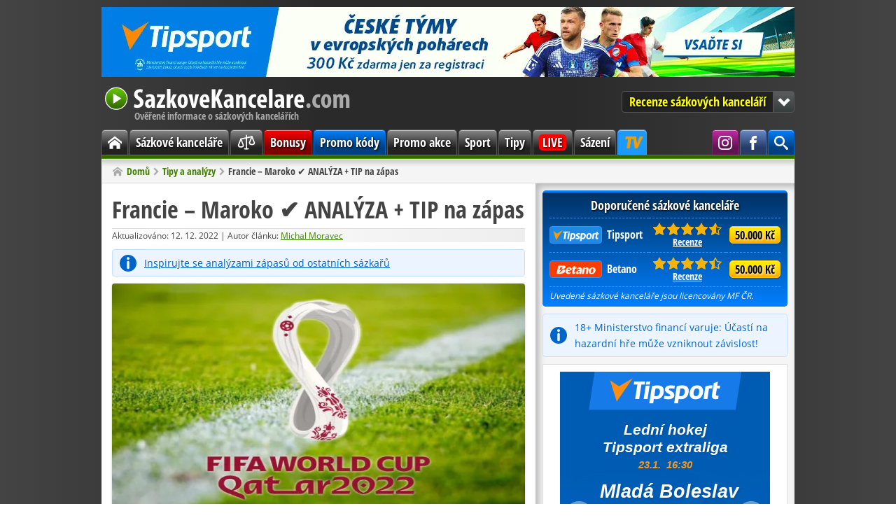

--- FILE ---
content_type: text/html; charset=utf-8
request_url: https://www.sazkove-kancelare.com/francie-maroko-analyza-tip-na-zapas/
body_size: 7536
content:
<!DOCTYPE html>
<html lang="cs" itemscope itemtype="https://schema.org/WebPage">
<head>

<link rel="canonical" href="https://www.sazkove-kancelare.com/francie-maroko-analyza-tip-na-zapas/" />
<meta charset="utf-8" />
<link rel="icon" type="image/png" href="/favicon/favicon-96x96.png" sizes="96x96" />
<link rel="icon" type="image/svg+xml" href="/favicon/favicon.svg" />
<link rel="shortcut icon" href="/favicon/favicon.ico" />
<link rel="apple-touch-icon" sizes="180x180" href="/favicon/apple-touch-icon.png" />
<meta name="apple-mobile-web-app-title" content="SazkoveKancelare.com" />
<link rel="manifest" href="/favicon/site.webmanifest" />
<meta name="theme-color" content="#408000" />
<link rel="alternate" type="application/rss+xml" href="https://www.sazkove-kancelare.com/feed/" title="SazkoveKancelare.com - RSS kanál" />
<meta name="google-site-verification" content="Zx04NwkpEkIbswEyGdxfFUTdX_HL0T3ZiWNqQM0Uvss" />
<meta name="robots" content="index, follow" />
<meta name="description" content="Druhým semifinálovým zápasem bude ve středu večer duel mezi obhájci titulu Francií a senzací turnaje Marokem. Africká země je opět jasným outsiderem, zatímco..." />
<title>Francie – Maroko ✔️ ANALÝZA + TIP na zápas</title>
<meta http-equiv="x-dns-prefetch-control" content="on" />
<link rel="dns-prefetch" href="https://www.googletagmanager.com" />
<link rel="dns-prefetch" href="https://www.google-analytics.com" />
<link rel="preconnect" href="https://www.googletagmanager.com" crossorigin />
<link rel="preconnect" href="https://www.google-analytics.com" crossorigin />

<meta itemprop="name" content="Francie – Maroko ✔️ ANALÝZA + TIP na zápas" />
<meta itemprop="description" content="Druhým semifinálovým zápasem bude ve středu večer duel mezi obhájci titulu Francií a senzací turnaje Marokem. Africká země je opět jasným outsiderem, zatímco..." />
<meta itemprop="image" content="https://www.sazkove-kancelare.com/res/img/x/articles/fifa-world-cup-qatar.221213ss.jpg" />
<meta property="og:title" content="Francie – Maroko ✔️ ANALÝZA + TIP na zápas" />
<meta property="og:type" content="article" />
<meta property="og:url" content="https://www.sazkove-kancelare.com/francie-maroko-analyza-tip-na-zapas/" />
<meta property="og:image" content="https://www.sazkove-kancelare.com/res/img/x/articles/fifa-world-cup-qatar.221213ss.jpg" />
<meta property="og:description" content="Druhým semifinálovým zápasem bude ve středu večer duel mezi obhájci titulu Francií a senzací turnaje Marokem. Africká země je opět jasným outsiderem, zatímco..." /> 
<meta property="og:site_name" content="SazkoveKancelare.com" />
<meta property="og:locale" content="cs_CZ" />
<meta name="twitter:card" content="summary" />
<meta name="twitter:title" content="Francie – Maroko ✔️ ANALÝZA + TIP na zápas" />
<meta name="twitter:description" content="Druhým semifinálovým zápasem bude ve středu večer duel mezi obhájci titulu Francií a senzací turnaje Marokem. Africká země je opět jasným outsiderem, zatímco..." />
<meta name="twitter:image" content="https://www.sazkove-kancelare.com/res/img/x/articles/fifa-world-cup-qatar.221213ss.jpg" />

<link rel="preload" href="/res/fonts/open-sans-regular-latin-ext.woff2" as="font" type="font/woff2" crossorigin />
<link rel="preload" href="/res/fonts/open-sans-bold-latin-ext.woff2" as="font" type="font/woff2" crossorigin />
<link rel="preload" href="/res/fonts/open-sans-condensed-bold-latin-ext.woff2" as="font" type="font/woff2" crossorigin />

<link rel="stylesheet" href="/res/css/stylesheet_combined_4c0c59462d08f116adc230622da50318.css" />



<!-- Google Tag Manager -->
<script>(function(w,d,s,l,i){w[l]=w[l]||[];w[l].push({'gtm.start':
new Date().getTime(),event:'gtm.js'});var f=d.getElementsByTagName(s)[0],
j=d.createElement(s),dl=l!='dataLayer'?'&l='+l:'';j.async=true;j.src=
'https://www.googletagmanager.com/gtm.js?id='+i+dl;f.parentNode.insertBefore(j,f);
})(window,document,'script','dataLayer','GTM-W46BZ9');</script>
<!-- End Google Tag Manager -->


<script src="/res/js/combined_1e7155b6e2cd.js" defer></script>


</head>

<body id="post">

<!-- Google Tag Manager (noscript) -->
<noscript><iframe src="https://www.googletagmanager.com/ns.html?id=GTM-W46BZ9"
height="0" width="0" style="display:none;visibility:hidden"></iframe></noscript>
<!-- End Google Tag Manager (noscript) -->


<div class="container no-banner">
<div class="banner-top banner-box"><a rel="sponsored nofollow noopener" target="_blank" href="https://www.tipsport.cz/PartnerRedirectAction.do?pid=2021&sid=36520&bid=49248&tid=11775&urlid=15856&uid=2778"><img src="/res/img/ads/banner-990x100-tipsport-cz-cesky-tymy-evropske-pohary.jpg" fetchpriority="high" loading="eager" alt="České týmy v evropských pohárech" width="990" height="100"></a></div>

<header class="header">
<a class="header-logo" href="/">
SazkoveKancelare.com
<span>Ověřené informace o sázkových kancelářích</span>
</a>

<nav class="jump-menu">
<button type="button">Recenze sázkových kanceláří</button>
<ul>
<li><a href="/tipsport/">Tipsport<span class="rating" title="9,1 /10"><span style="width: 90%"><span>9,1</span></span></span></a></li>
<li><a href="/betano/">Betano<span class="rating" title="8,9 /10"><span style="width: 80%"><span>8,9</span></span></span></a></li>
<li><a href="/fortuna/">Fortuna<span class="rating" title="8,6 /10"><span style="width: 80%"><span>8,6</span></span></span></a></li>
<li><a href="/chance/">Chance<span class="rating" title="8,6 /10"><span style="width: 80%"><span>8,6</span></span></span></a></li>
<li><a href="/kingsbet/">Kingsbet<span class="rating" title="7,5 /10"><span style="width: 70%"><span>7,5</span></span></span></a></li>
<li><a href="/synottip/">SynotTip<span class="rating" title="7,1 /10"><span style="width: 70%"><span>7,1</span></span></span></a></li>
<li><a href="/sazkabet/">SazkaBet<span class="rating" title="7 /10"><span style="width: 70%"><span>7</span></span></span></a></li>
<li><a href="/betx/">BETX<span class="rating" title="5,5 /10"><span style="width: 50%"><span>5,5</span></span></span></a></li>
<li><a href="/merkurxtip/">MerkurXtip<span class="rating" title="5,1 /10"><span style="width: 50%"><span>5,1</span></span></span></a></li>
</ul>

</nav>

</header><nav class="menu">
<div class="main-menu">			
<ul>
<li class="home"><a href="/"><span><span class="hidden">Domů</span></span></a></li>
<li><a href="/sazkove-kancelare/">Sázkové kanceláře</a></li>
<li><a href="/srovnani/"><svg xmlns="https://www.w3.org/2000/svg" viewBox="0 0 256 256"><rect width="256" height="256" fill="none"/><line x1="128" y1="40" x2="128" y2="216" fill="none" stroke="currentColor" stroke-linecap="round" stroke-linejoin="round" stroke-width="16"/><line x1="104" y1="216" x2="152" y2="216" fill="none" stroke="currentColor" stroke-linecap="round" stroke-linejoin="round" stroke-width="16"/><line x1="56" y1="88" x2="200" y2="56" fill="none" stroke="currentColor" stroke-linecap="round" stroke-linejoin="round" stroke-width="16"/><path d="M24,168c0,17.67,20,24,32,24s32-6.33,32-24L56,88Z" fill="none" stroke="currentColor" stroke-linecap="round" stroke-linejoin="round" stroke-width="16"/><path d="M168,136c0,17.67,20,24,32,24s32-6.33,32-24L200,56Z" fill="none" stroke="currentColor" stroke-linecap="round" stroke-linejoin="round" stroke-width="16"/></svg></a></li>
<li class="bonus"><a href="/bonusy/">Bonusy</a></li>
<li class="code"><a href="/promo-kody/">Promo kódy</a></li>
<li><a href="/promo-akce/">Promo akce</a></li>
<li><a href="/sport/">Sport</a></li>
<li><a href="/tipy-analyzy/">Tipy</a></li>
<li class="live"><a href="/live-prenosy/"><span>LIVE</span></a></li>
<li><a href="/sazeni/">Sázení</a></li>
<li class="tipsport-tv"><a class="tip" title="Sledujte live přenosy exluzivně jen na TV Tipsport: NHL, Tipsport extraliga, Tipos extraliga, MS v hokeji, Oktagon, Tour de France, MotoGP, SP v alpském lyžování, SP v biatlonu a další" target="_blank" rel="sponsored nofollow noopener" href="/link/tipsport/tv/"><span>TV Tipsport</span></a></li>
<li class="search"><span class="search-button" title="Hledat na stránce"><span><span class="hidden">Vyhledávání</span></span></span><div class="search-wrap"><div itemscope itemtype="https://schema.org/WebSite">

<meta itemprop="name" content="SazkoveKancelare.com" />
<meta itemprop="url" content="https://www.sazkove-kancelare.com/" />

<span itemprop="publisher" itemscope itemtype="https://schema.org/Organization"><span itemprop="logo" itemscope itemtype="https://schema.org/ImageObject"><meta itemprop="url" content="https://www.sazkove-kancelare.com/res/img/logo.png"></span><meta itemprop="name" content="SazkoveKancelare.com" />
<span itemprop="founder" itemscope itemtype="https://schema.org/Person"><meta itemprop="name" content="Michal Moravec" /></span></span>
<span itemprop="author" itemscope itemtype="https://schema.org/Organization"><meta itemprop="name" content="OGP" /></span>


<form role="search"  method="get" action="/hledat/" class="search-form">
<div class="search-form">
<input type="hidden" name="mact" value="Search,cntnt01,dosearch,0" />
<input type="hidden" name="cntnt01returnid" value="79" />
</div>

<label class="offscreen" for="q">Hledaný dotaz</label>
<input id="q" type="search" name="cntnt01searchinput" placeholder="Hledaný dotaz" required />
<input class="button blue" value="Hledat" name="submit" type="submit" />
</form>



</div></div></li>


<li class="facebook"><a target="_blank" rel="noopener" href="https://www.facebook.com/SazkoveKancelareCZ" title="Staň se naším fanouškem na Facebooku"><span><span class="hidden">Facebook SazkoveKancelare.com</span></span></a></li>

<li class="instagram"><a target="_blank" rel="noopener" href="https://www.instagram.com/sazkovekancelarecom" title="Sleduj nás na Instagramu"><span><span class="hidden">Instagram SazkoveKancelare.com</span></span></a></li>

</ul>

</div>

</nav>

<nav class="breadcrumb">
<ol itemscope itemtype="https://schema.org/BreadcrumbList"><li itemprop="itemListElement" itemscope itemtype="https://schema.org/ListItem"><a itemprop="item" href="/"><span itemprop="name">Domů</span></a><meta itemprop="position" content="1" /></li><li itemprop="itemListElement" itemscope itemtype="https://schema.org/ListItem"><a itemprop="item" href="/tipy-analyzy/"><span itemprop="name">Tipy a analýzy</span></a><meta itemprop="position" content="2" /></li><li itemprop="itemListElement" itemscope itemtype="https://schema.org/ListItem"><span itemprop="name">Francie – Maroko ✔️ ANALÝZA + TIP na zápas</span><meta itemprop="position" content="3" /></li></ol>
</nav><main class="main"><div class="left-col">
<article class="content"  itemscope itemtype="https://schema.org/NewsArticle"><meta itemscope itemprop="mainEntityOfPage" itemType="https://schema.org/WebPage" itemid="https://www.sazkove-kancelare.com/francie-maroko-analyza-tip-na-zapas/" /><h1 itemprop="headline">Francie – Maroko ✔️ ANALÝZA + TIP na zápas</h1><div class="meta-box">
 
<meta itemprop="dateModified" content="2022-12-12T20:59:33+01:00" />Aktualizováno: 12. 12. 2022 | Autor článku: <span itemprop="author" itemscope itemtype="https://schema.org/Person"><a href="/o-nas/#redakce" itemprop="url"><span itemprop="name">Michal Moravec</span></a></span></div>

<meta itemprop="datePublished" content="2022-12-12T20:59:33+01:00" />


 


  
    
  
  
    
  


<div itemprop="publisher" itemscope itemtype="http://schema.org/Organization">
<div itemprop="logo" itemscope itemtype="https://schema.org/ImageObject">
<meta itemprop="url" content="https://www.sazkove-kancelare.com/res/img/logo.png">
</div>
<meta itemprop="name" content="SazkoveKancelare.com" />
<meta itemprop="url" content="https://www.sazkove-kancelare.com" />
</div>

    
  





  




<div class="notice-info"><a title="Prohlédnout si analýzy zápasů" target="_blank" href="/link/analyzy/" rel="sponsored nofollow noopener">Inspirujte se analýzami zápasů od ostatních sázkařů</a></div>

<meta itemprop="image" content="https://www.sazkove-kancelare.com/res/img/x/articles/fifa-world-cup-qatar.221213ss.jpg" />
<img class="article-img" alt="Francie – Maroko ✔️ ANALÝZA + TIP na zápas" src="/res/img/x/articles/fifa-world-cup-qatar.221213.jpg" width="590" height="332" />

<p>Druhým semifinálovým zápasem bude ve středu večer duel mezi obhájci titulu Francií a senzací turnaje Marokem. Africká země je opět jasným outsiderem, zatímco Francouzi velkým favoritem.</p>
<p>Cesta obou mužstev do vyřazovací fáze byla zajímavá, hlavně ta Maroka. Francouzi jako obhájci titulu vyzvali v osmifinále Polsko, které lehce zdolalo 3:1 díky dvěma gólům Mbappého. Ve čtvrtfinále narazili na soupeře se zvučným jménem a byla jím Anglie. V napínavém souboji vyhrála Francie 2:1, i když Mbappé se tentokrát gólově odmlčel. Kane neproměnil svou druhou penaltu v zápase a nevyrovnal tak na 2:2, což se stalo kolébce fotbalu osudným. Maroko v osmifinále nastoupilo proti Španělsku v roli jasného outsidera, ale nedostalo gól během 120 minut a nečekaně uspělo na penalty. Ve čtvrtfinále vyzvalo dalšího top favorita z Evropy Portugalsko, které před tím rozstřílelo Švýcarsko 6:1. Proti Maroku ale Ronaldo a jeho tým nedal ani gól a prohráli 0:1. Maroko píše fotbalovou historii, jelikož je první africkou zemí, která postoupila do semifinále MS. Připomínám, že na turnaji dostalo jediný gól, i ten byl vlastní a neinkasoval od týmů jako Chorvatsko, Belgie, Španělsko, či Portugalsko.</p>
<p>Obě země se utkaly jen dvakrát, i to poměrně dávno a byly to přípravné zápasy. Francouzi vyhráli 1:0 a druhý zápas skončil remízou 2:2. Francouzi mají obrovskou kvalitu, ale Maroko je dosud nevyzpytatelné a jeho defenziva je pevná jako skála. Zkusím tip, že 1. poločas nebo zápas skončí remízou.</p>
<div class="button-block"><a class="button big red" title="Vsadit si na zápas" href="/link/fortuna/" rel="sponsored nofollow noopener">Vsadit si na zápas</a><br /><small>300 Kč zdarma za registraci na iFortuna.cz</small></div>
<p><strong>Tip na zápas </strong></p>
<p><strong>Zápas: </strong>Francie – Maroko<strong><br />Súťaž:</strong> Mistrovství světa<br /><strong>Čas zápasu: </strong>14.12.2022 20:00<strong><br />Tip: </strong>Výsledek 1. poločasu nebo zápasu: Remíza<br /><strong>Kurz: </strong>1.70<br /><strong>Bookmaker: </strong><a title="Vsaď si" href="/link/fortuna/" rel="sponsored nofollow noopener">Fortuna</a></p>
<p><table class=" center">
<tbody>
<tr>
<td class="center" rowspan="6"><a href="/link/fortuna/" rel="sponsored nofollow noopener" target="_blank"><img alt="Online registrace na iFortuna.cz z pohodlí domova" src="/res/img/articles/Fortuna/fortuna-bonus-promo.jpg" width="245" height="184" /></a></td>
<th class="color-fortuna"><a title="Přejít na stránku" href="/link/fortuna/" rel="sponsopage? Keyllow noopener" target="_blank">Vložte 3.000 Kč a získáte 6.000 Kč<br /></a></th></tr>
<tr>
<td>
<ul>
<li>200% bonus do 6.000 Kč + 300 Kč zdarma</li>
</ul>
</td>
</tr>
<tr>
<td>
<ul>
<li>Ověření: online přes bank ID nebo pobočka</li>
</ul>
</td>
</tr>
<tr>
<td>
<ul>
<li>protočení bonusu: jenom 1× 300 Kč</li>
</ul>
</td>
</tr>
<tr>
<td>
<ul>
<li>všechny <a href="/fortuna/#bonus">Fortuna bonusy na sázky zde</a></li>
</ul>
</td>
</tr>
<tr>
<td>
<ul>
<li><a href="/bonusy/bez-vkladu/">zobrazit všechny bonusy bez vkladů</a></li>
</ul>
</td>
</tr>
<tr class="color-fortuna"><th class="color-fortuna" colspan="7">Platí pouze pro nově registrované - <a title="Přejít na stránku" href="/link/fortuna/" rel="sponsopage? Keyllow noopener" target="_blank">založit hráčské konto</a>.</th></tr>
</tbody>
</table></p>
<section class="related cf">
<strong>Mohlo by vás zajímat</strong>
<hr>
<ul>












      <li>
         <a href="/viktoria-plzen-fc-porto-analyza-tip-na-zapas/" title="Viktoria Plzeň – FC Porto ✅ ANALÝZA + TIP na zápas">
         
  
  


  
   

<img class="thumb" alt="Viktoria Plzeň – FC Porto ✅ ANALÝZA + TIP na zápas" src="/res/img/x/thumbs/articles/tipy-analyzy-evropska-liga.260120r.jpg" width="180" height="102" />
         
             Viktoria Plzeň – FC Porto ✅ ANALÝZA + TIP na zápas         </a>
      </li>


      <li>
         <a href="/slavia-praha-fc-barcelona-analyza-tip-na-zapas/" title="Slavia Praha – FC Barcelona ✅ ANALÝZA + TIP na zápas">
         
  
  


  
   

<img class="thumb" alt="Slavia Praha – FC Barcelona ✅ ANALÝZA + TIP na zápas" src="/res/img/x/thumbs/articles/tipy-analyzy-liga-mistru.260120r.jpg" width="180" height="102" />
         
             Slavia Praha – FC Barcelona ✅ ANALÝZA + TIP na zápas         </a>
      </li>


      <li>
         <a href="/nottingham-arsenal-analyza-tip-na-zapas-3/" title="Nottingham – Arsenal ✅ ANALÝZA + TIP na zápas">
         
  
  


  
   

<img class="thumb" alt="Nottingham – Arsenal ✅ ANALÝZA + TIP na zápas" src="/res/img/x/thumbs/articles/tipy-analyzy-premier-league-cz.260115r.jpg" width="180" height="102" />
         
             Nottingham – Arsenal ✅ ANALÝZA + TIP na zápas         </a>
      </li>








</ul></section>
</article></div><div class="right-col">
<div class="recommended-box box">
<div>Doporučené sázkové kanceláře</div>
<table>
<colgroup>
<col />
<col class="w5" />
<col class="w5" />
</colgroup>
<tbody>

<tr>
<td class="table-logo"><a rel="sponsored nofollow noopener" target="_blank" href="/link/tipsport/" title="Přejít na Tipsport.cz"><span class="logo logo-tipsport"></span>Tipsport</a>  
</td>
<td class="table-rating"><span class="rating" title="Hodnocení: 9,1 /10"><span style="width: 91%"><span>9,1</span></span></span>
<a href="/tipsport/" title="Přejít na recenzi Tipsport">Recenze</a>   
</td>
<td class="table-button"><a rel="sponsored nofollow noopener" target="_blank" class="button yellow" href="/link/tipsport/bonus/" title="Získat 100 % bonus do 50.000 Kč + navíc 300 Kč zdarma + 333 spinů">50.000 Kč</a></td>
</tr>


<tr>
<td class="table-logo"><a rel="sponsored nofollow noopener" target="_blank" href="/link/betano/" title="Přejít na Betano.cz"><span class="logo logo-betano"></span>Betano</a>  
</td>
<td class="table-rating"><span class="rating" title="Hodnocení: 8,9 /10"><span style="width: 89%"><span>8,9</span></span></span>
<a href="/betano/" title="Přejít na recenzi Betano">Recenze</a>   
</td>
<td class="table-button"><a rel="sponsored nofollow noopener" target="_blank" class="button yellow" href="/link/betano/" title="Získat 100 % bonus do 50.000 Kč + navíc 600 Kč za ověření (200 Kč + 400 FS). Bonusový kód: SUPERBONUS">50.000 Kč</a></td>
</tr>











</tbody>
</table>
<small><em>Uvedené sázkové kanceláře jsou licencovány MF ČR.</em></small>
</div>

<div class="notice-info">18+ Ministerstvo financí varuje: Účastí na hazardní hře může vzniknout závislost!</div><div class="banner-sidebar banner-box"><div class="tipAd126341"></div><script src="https://ban.tipsport.cz/c/textA.php?pl=126341" type="text/javascript" language="javascript" async></script></div>

<nav class="content-box box">
<div class="box-title">
<div>Mohlo by vás zajímat</div>
</div>
<div class="box-content cf">
<ul>
<li><a href="/sazkove-kancelare/" title="Sázkové kanceláře v ČR">Sázkové kanceláře v ČR</a></li>

<li><a href="/srovnani/vklad-vyber/" title="Jak vložit a vybrat peníze?">Jak vložit a vybrat peníze?</a></li>

<li><a href="/bonusy/" title="Bonusy na sázení">Bonusy na sázení</a></li>

<li><a href="/bonusy/bez-vkladu/" title="Bonus za registraci">Bonus za registraci</a></li>

<li><a href="/live-prenosy/" title="Kde sledovat sport online?">Kde sledovat sport online?</a></li>

<li><a href="/registrace/" title="Návody k registraci">Návody k registraci</a></li>

<li><a href="/live-sazeni/" title="Kde sázet live sázky?">Kde sázet live sázky?</a></li>

<li><a href="/mobilni-sazeni/" title="Kde sázet přes mobil?">Kde sázet přes mobil?</a></li>

<li><a href="/slovnik-sazkare/" title="Pojmy a výrazy v sázení">Pojmy a výrazy v sázení</a></li>

<li><a href="/sazky/" title="Druhy a typy sázek">Druhy a typy sázek</a></li>

<li><a href="/sazky/asijsky-handicap/" title="Co je asijský handicap?">Co je asijský handicap?</a></li>

<li><a href="/sazky/under-over/" title="Co je under/over sázka?">Co je under/over sázka?</a></li>

<li><a href="/zdaneni-vyher/" title="Jak zdanit výhru?">Jak zdanit výhru?</a></li>

<li><a href="/strategie-sazeni/" title="Systémy sázení">Systémy sázení</a></li>

<li><a href="/placene-tipy/" title="Pozor na placené tipy!">Pozor na placené tipy!</a></li>

<li><a href="/cash-out/" title="Co je cashout/prodej tiketu?">Co je cashout/prodej tiketu?</a></li>

</ul>
</div>
</nav>

<div class="banner-sidebar banner-box"><a rel="sponsored nofollow noopener" target="_blank" href="https://www.tipsport.cz/PartnerRedirectAction.do?pid=2021&sid=36520&bid=41771&tid=11508&urlid=12038&uid=2703"><img src="/res/img/ads/banner-300x250-tipsport-cz-333-free-spinu.jpg" loading="lazy" alt="333 free spinů za registraci v Tipsportu" width="300" height="250"></a></div><div class="box">
<div class="box-title">
<div>Aktuální bonusy</div>
</div>
<div class="box-content cf">


<div class="promo-item cf">
<img alt="Tipsport bonus" class="l" src="/res/img/x/thumbs/tipsport-logo.s.png" />
<div class="promo-text">

<a rel="sponsored nofollow noopener" target="_blank" href="/link/tipsport/bonus/" title="Získat bonus od Tipsport">300 Kč zdarma + 333 Free spins za registraci</a>

<p>Tipsport nabízí 300 kč na vaše první sázky + 333 volných točení za plnohodnotnou registraci.</p>
</div>

</div>


<div class="promo-item cf">
<img alt="Betano bonus" class="l" src="/res/img/x/thumbs/betano-logo.s.png" />
<div class="promo-text">

<a rel="sponsored nofollow noopener" target="_blank" href="/link/betano/" title="Získat bonus od Betano. Bonusový kód: SUPERBONUS">600 Kč za registraci + 50.000 Kč bonus</a>

<p>50.000 Kč + 600 Kč za verifikaci s kódem: SUPERBONUS</p>
</div>

</div>


<div class="promo-item cf">
<img alt="Fortuna bonus" class="l" src="/res/img/x/thumbs/fortuna-logo.s.png" />
<div class="promo-text">

<a rel="sponsored nofollow noopener" target="_blank" href="/link/fortuna/" title="Získat bonus od Fortuna. Bonusový kód: 1000ZDARMA">1.000 Kč zdarma</a>

<p>Za registraci získate 500 Kč zdarma a když vložíte min. 200 Kč získate dalších 500 Kč.</p>
</div>

</div>








<a class="arrow r" href="/bonusy/">
Další bonusy</a>

</div>
</div>

</div></main><div class="share-footer cf">
<p>Líbí se vám článek? Prosím sdílejte, děkujeme!</p>
<div class="share-buttons big l">
<a href="https://facebook.com/sharer/sharer.php?u=https%3A%2F%2Fwww.sazkove-kancelare.com%2Ffrancie-maroko-analyza-tip-na-zapas%2F" target="_blank" rel="noopener" aria-label="Sdílet na Facebooku" title="Sdílet na Facebooku">
<svg class="icon-facebook" xmlns="https://www.w3.org/2000/svg" viewBox="0 0 24 24" aria-hidden="true"><path d="M18.77 7.46H14.5v-1.9c0-.9.6-1.1 1-1.1h3V.5h-4.33C10.24.5 9.5 3.44 9.5 5.32v2.15h-3v4h3v12h5v-12h3.85l.42-4z"/></svg>
</a>
<a href="https://twitter.com/intent/tweet/?text=Francie%20%E2%80%93%20Maroko%20%E2%9C%94%EF%B8%8F%20ANAL%C3%9DZA%20%2B%20TIP%20na%20z%C3%A1pas&amp;url=https%3A%2F%2Fwww.sazkove-kancelare.com%2Ffrancie-maroko-analyza-tip-na-zapas%2F" target="_blank" rel="noopener" aria-label="Sdílet na Twitteru" title="Sdílet na Twitteru">
<svg class="icon-x" xmlns="https://www.w3.org/2000/svg" viewBox="0 0 24 24" aria-hidden="true"><path d="M23.44 4.83c-.8.37-1.5.38-2.22.02.93-.56.98-.96 1.32-2.02-.88.52-1.86.9-2.9 1.1-.82-.88-2-1.43-3.3-1.43-2.5 0-4.55 2.04-4.55 4.54 0 .36.03.7.1 1.04-3.77-.2-7.12-2-9.36-4.75-.4.67-.6 1.45-.6 2.3 0 1.56.8 2.95 2 3.77-.74-.03-1.44-.23-2.05-.57v.06c0 2.2 1.56 4.03 3.64 4.44-.67.2-1.37.2-2.06.08.58 1.8 2.26 3.12 4.25 3.16C5.78 18.1 3.37 18.74 1 18.46c2 1.3 4.4 2.04 6.97 2.04 8.35 0 12.92-6.92 12.92-12.93 0-.2 0-.4-.02-.6.9-.63 1.96-1.22 2.56-2.14z"/></svg>
</a>
</div>
</div>
 <footer class="footer">
<span class="l">Copyright &copy; 2011-2026 SazkoveKancelare.com |<a href="/o-nas/">O nás</a>|<a href="/kontakt/">Kontakt</a>
</span><span class="r">
<a href="/podminky-pouzivani/">Podmínky používání</a>|<a href="/redakcni-standardy/">Redakční standardy</a>|<a href="/zodpovedne-hrani/#zasady">Zodpovědné hraní</a>
</span>
<div class="footer-legal">
Používáním tohoto webu vyjadřujete souhlas s používáním <a href="/podminky-pouzivani/#cookies">cookies</a> v souladu s nastavením prohlížeče.<br />
Na SazkoveKancelare.com propagujeme jen <a href="/sazkove-kancelare/">sázkové kanceláře s českou licencí</a>.<br />
Tento web obsahuje affiliate odkazy a může získat provizi z doporučení.<br />
Hrajte zodpovědně. 18+ | Ministerstvo financí varuje: Účastí na hazardní hře může vzniknout závislost!
</div>

<div class="center">
<a href="https://www.mfcr.cz/cs/kontrola-a-regulace/hazardni-hry" target="_blank" rel="noopener">Ministerstvo financí ČR</a>|<a href="https://www.iprh.cz/" target="_blank" rel="noopener">Institut pro regulaci hazardních her</a>|<a href="https://www.zodpovednehrani.cz/" target="_blank" rel="noopener">Zodpovědné hraní 18+</a>|<a href="https://www.nabertekurz.cz/" target="_blank" rel="noopener">Linka pomoci</a>
</div>
</footer>

<button class="scroll-top" type="button">
</button>
</div>






</body>
</html>

--- FILE ---
content_type: text/html; charset=UTF-8
request_url: https://ban.tipsport.cz/c/bannerGenerator.php?json=42547&feedURL=&clickTag=https%3A%2F%2Fwww.tipsport.cz%2FPartnerRedirectAction.do%3Fpid%3D2021%26sid%3D36520%26bid%3D42547%26tid%3D11252%26urlid%3D8056%26uid%3D3296&target=_blank
body_size: 1182
content:
<!DOCTYPE html>
<html lang="cs">

<head>
	<meta charset="UTF-8">
	<meta http-equiv="X-UA-Compatible" content="ie=edge">
	<link rel="stylesheet" href="https://tipsportaffiliate.com/banner_campaigns/SRC/fonts/font3.css">
	<link rel="stylesheet" href="template477/style.min.css">
</head>



<body data-json="https://ban.tipsport.cz/f/banner42547.json">
	<div id="banner">

        <!-- logo  -->
        <div id="brand">

        </div>
        <!-- logo  -->


        <!-- main CTA  -->
        <div id="box-main-cta">
            <a href="#" id="btn-main-cta" class="btn-redirect" target="_blank">CTA</a>
        </div>
        <!-- main CTA  -->


        <!-- slider  -->
        <div id="slides">
            <ul>

            </ul>
        </div>
        <!-- slider  -->


        <div id="arrows">
			<svg id="prev" class="arrow arrow-left" xmlns="http://www.w3.org/2000/svg" viewBox="0 0 80 80"><defs></defs><g><path class="arrow-path" d="M40,0C17.91,0,0,17.91,0,40s17.91,40,40,40,40-17.91,40-40S62.09,0,40,0Zm15.98,21.94L22.53,40l33.46,17.55v5.67L15.87,41.7v-4.7L55.98,16.85v5.09Z"/></g></svg>
			<svg  id="next" class="arrow arrow-right" xmlns="http://www.w3.org/2000/svg" viewBox="0 0 80 80"><defs></defs><g><path class="arrow-path" d="M40,0C17.91,0,0,17.91,0,40s17.91,40,40,40,40-17.91,40-40S62.09,0,40,0Zm15.98,21.94L22.53,40l33.46,17.55v5.67L15.87,41.7v-4.7L55.98,16.85v5.09Z"/></g></svg>
        </div>

    
    
    
    
    </div>

	<script defer src="https://tipsportaffiliate.com/banner_campaigns/SRC/jquery-3.1.0.min.js"></script>
	<script defer src="template477/script.min.js"></script>
<script>(function(){function c(){var b=a.contentDocument||a.contentWindow.document;if(b){var d=b.createElement('script');d.innerHTML="window.__CF$cv$params={r:'9c2492dc8984984a',t:'MTc2OTE0MjgxNC4wMDAwMDA='};var a=document.createElement('script');a.nonce='';a.src='/cdn-cgi/challenge-platform/scripts/jsd/main.js';document.getElementsByTagName('head')[0].appendChild(a);";b.getElementsByTagName('head')[0].appendChild(d)}}if(document.body){var a=document.createElement('iframe');a.height=1;a.width=1;a.style.position='absolute';a.style.top=0;a.style.left=0;a.style.border='none';a.style.visibility='hidden';document.body.appendChild(a);if('loading'!==document.readyState)c();else if(window.addEventListener)document.addEventListener('DOMContentLoaded',c);else{var e=document.onreadystatechange||function(){};document.onreadystatechange=function(b){e(b);'loading'!==document.readyState&&(document.onreadystatechange=e,c())}}}})();</script><script defer src="https://static.cloudflareinsights.com/beacon.min.js/vcd15cbe7772f49c399c6a5babf22c1241717689176015" integrity="sha512-ZpsOmlRQV6y907TI0dKBHq9Md29nnaEIPlkf84rnaERnq6zvWvPUqr2ft8M1aS28oN72PdrCzSjY4U6VaAw1EQ==" data-cf-beacon='{"rayId":"9c2492dc8984984a","version":"2025.9.1","serverTiming":{"name":{"cfExtPri":true,"cfEdge":true,"cfOrigin":true,"cfL4":true,"cfSpeedBrain":true,"cfCacheStatus":true}},"token":"fbe5bf1a957f43ea890ba2099ea46c65","b":1}' crossorigin="anonymous"></script>
</body>

</html>

--- FILE ---
content_type: text/css
request_url: https://ban.tipsport.cz/c/template477/style.min.css
body_size: 6712
content:
.color-ts-orange{color:#f39a1f}.color-ts-blue{color:#2297f4}.color-white{color:#ffffff}.bgc-ts-orange{background-color:#f39a1f}.bgc-ts-blue{background-color:#2297f4}.bgc-white{background-color:#fff}.text-left{text-align:left}.text-center{text-align:center}.text-right{text-align:right}.order-1{order:1}.order-2{order:2}.order-3{order:3}#arrows{position:absolute}.arrow{position:absolute}.arrow-right{transform:rotate(180deg)}.sportName,.startMatch{color:#f39a1f}.startMatch span{color:#fff}.teamName{text-overflow:ellipsis;overflow:hidden;white-space:nowrap}.flags,.matchText,.matchNames{position:absolute}body{margin:0;padding:0;background:#fff;color:#fff;line-height:1;-moz-font-feature-settings:"lnum";-webkit-font-feature-settings:"lnum";font-feature-settings:"lnum";-webkit-font-smoothing:antialiased;-moz-osx-font-smoothing:grayscale;-webkit-touch-callout:none;-webkit-user-select:none;-khtml-user-select:none;-moz-user-select:none;-ms-user-select:none;user-select:none}a{color:#ffffff;text-decoration:none}a:hover{color:#ffffff}p{margin:0;padding:0}#banner{position:absolute;background-repeat:no-repeat;overflow:hidden}#banner:hover{cursor:pointer}#brand{position:absolute;left:0;right:0;margin-left:auto;margin-right:auto}#brand img{display:inline-block;max-width:100%;position:absolute;left:0;right:0;margin-left:auto;margin-right:auto}.btn-label-match{padding-top:0.5rem;padding-bottom:0.5rem}#slides{position:absolute;top:0}#slides ul{list-style:none;margin:0;padding:0;position:relative}#slides ul li{float:left;text-align:center;overflow:hidden}.slide-box{display:flex;flex-direction:column;align-items:center;justify-content:center;box-sizing:border-box;padding:0 10px;position:absolute}#box-main-cta{position:absolute;text-align:center;z-index:1}.box-rates{display:flex;flex-direction:row;justify-content:center;align-items:flex-start;position:absolute}.live{border-radius:2px;background-color:#ffffff72;padding:4px 7px;margin-bottom:4px;font-size:0.55em;text-transform:uppercase;display:inline-flex;justify-content:center;align-items:center}.live span{margin:0 4px}.red-dot{width:8px;height:8px;background-color:#db2128;border-radius:50%;margin-right:6px;animation:blink 0.7s cubic-bezier(0.5, 0, 1, 1) infinite alternate}@keyframes blink{from{opacity:1}to{opacity:0.25}}.tipsport{font-family:'RobotoBlackItalic', Arial, Helvetica, sans-serif;font-weight:800;font-style:italic}.tipsport #btn-main-cta{display:inline-block;text-align:center;text-decoration:none;text-transform:uppercase;color:#fff;border-radius:2px;box-shadow:0 1px 2px #555555;text-shadow:2px 2px 2px rgba(0,0,0,0.1);background:linear-gradient(#f59a00 57%, #d63417);color:#fff;box-shadow:3px 3px 0 #024790;position:relative;border-top:1px solid #f59a00}.tipsport .btn-bet{border-top:1px solid #f59a00;background:linear-gradient(#f59a00 57%, #a9786f);color:#fff;box-shadow:3px 3px 0 #024790;position:relative}.tipsport .btn-bet.bet-disabled{cursor:default;background-color:#ccc;border:1px solid transparent}.tipsport #btn-main-cta:hover,.tipsport .btn-bet:hover{background:#2297f4;border-top:1px solid #6ab8f7}.tipsport .btn-bet.bet-disabled:hover{background-color:#ccc}.tipsport .box-rates{transform:skewX(-8deg);background-color:#fff}.tipsport .arrow-path{fill:#fff}.tipsport .arrow{opacity:0.4;transition:opacity 0.3s;position:absolute;z-index:3}.tipsport .arrow:hover{opacity:0.7}.chance{font-family:'Stag-Semibold', Arial, Helvetica, sans-serif;font-weight:800}.chance #btn-main-cta{display:inline-block;text-align:center;text-decoration:none;text-transform:uppercase;background-color:#f59a00;color:#002416;transition:background 250ms,color 250ms;border:1px solid transparent;box-shadow:0 1px 2px #00492d;border-radius:25px}.chance #btn-main-cta:hover{background-color:#68ffc5}.chance .btn-bet{display:inline-block;text-align:center;text-decoration:none;text-transform:uppercase;background-color:#f59a00;color:#002416;transition:background 250ms,color 250ms;border:1px solid transparent;box-shadow:0 1px 2px #00492d}.chance .btn-bet:hover{background-color:#68ffc5}.chance .btn-bet.bet-disabled{cursor:default;background-color:#ccc;border:1px solid transparent}.chance .box-rates{background-color:#002517}.chance .arrow-path{fill:#ff9c00}.chance .arrow-path:hover{fill:#68ffc5}.korunka #btn-main-cta{display:inline-block;text-align:center;text-decoration:none;text-transform:uppercase;color:#FFFFFF;background:#6900D1;border-color:#6900D1;line-height:1.32;letter-spacing:5px;border-radius:10vh;box-shadow:0 1px 2px #555555;transition:all ease .3s}.korunka .btn-bet{display:inline-block;text-align:center;text-decoration:none;text-transform:uppercase;color:#FFFFFF;background:#6900D1;border-color:#6900D1;line-height:1.32;border-radius:10vh;box-shadow:0 1px 2px #555555;transition:all ease .3s}.korunka #btn-main-cta:hover{transform:scale(1.05);box-shadow:5px 5px 15px rgba(0,0,0,0.5)}.korunka .btn-bet:hover{transform:scale(1.05);box-shadow:2px 2px 5px rgba(0,0,0,0.5)}.r120x240{width:120px;height:240px;transition:all 2s}.r120x240 .text-big{font-size:10px}.r120x240 .text-small{font-size:10px}.r120x240 .flag-img{height:40px;margin:0 5px}.r120x240 #brand img{height:80px;margin-top:8px}.r120x240 #slides ul li{width:120px;height:240px;overflow:hidden}.r120x240 .slide-box{width:120px}.r120x240 .live{font-size:8px;padding:2px 4px}.r120x240 #box-main-cta{width:120px;bottom:20px}.r120x240 #btn-main-cta{font-size:14px;min-width:80px;max-width:80px;padding:5px 8px;line-height:1}.r120x240 .btn-bet{font-size:10px;width:35px;margin:-10px 3px 0 3px;padding-top:0.4rem;padding-bottom:0.4rem;text-shadow:1px 1px 3px rgba(0,0,0,0.2)}.r120x240 .btn-label{font-size:8px;display:block;margin-bottom:2px}.r120x240 img.lock{height:15px}.r120x240 .box-rates{width:92%;height:18px;margin-top:5px;top:170px}.r120x240 .btn-bet::before{font-size:16px;position:absolute;top:5px;left:45%;right:55%}.r120x240 #arrows{top:85px;width:120px;display:flex;justify-content:space-between;position:absolute}.r120x240 .arrow{width:25px;height:25px}.r120x240 .arrow-left{left:2px}.r120x240 .arrow-right{right:2px}.r120x240 .sportName{font-size:12px;line-height:1.2;text-shadow:2px 2px 3px rgba(0,0,0,0.1);color:#fff;width:105px;white-space:nowrap;overflow:hidden;text-overflow:ellipsis}.r120x240 .startMatch{font-size:8px;line-height:1.2;text-shadow:2px 2px 3px rgba(0,0,0,0.1);color:#f39a1f}.r120x240 .matchNames{top:75px;font-size:12px;line-height:1.2;width:65%;text-shadow:2px 2px 3px rgba(0,0,0,0.1);text-overflow:ellipsis;overflow:hidden;white-space:nowrap}.r120x240 .raceName{position:absolute;top:80px;font-size:12px;line-height:1.2;width:62%;text-shadow:2px 2px 3px rgba(0,0,0,0.1)}.r120x240 .flags{top:125px}.r120x240 .matchText{top:30px}.r120x300{width:120px;height:300px}.r120x300 .text-big{font-size:22px}.r120x300 .text-small{font-size:13px}.r120x300 .flag-img{height:30px;margin:0 5px}.r120x300 #brand img{max-height:18.5px;max-width:80px;margin-top:5px}.r120x300 #slides ul li{width:120px;height:300px}.r120x300 .slide-box{width:120px;min-height:100px;margin-top:30px}.r120x300 #box-main-cta{width:120px;bottom:22px}.r120x300 #btn-main-cta{font-size:10px;min-width:40px;padding:4px 10px}.r120x300 .btn-bet{font-size:11px;margin:6px 4px 0;padding:3px 0;width:31px}.r120x300 img.lock{height:11px}.r120x600{width:120px;height:600px;transition:all 2s}.r120x600 .text-big{font-size:20px}.r120x600 .text-small{font-size:16px}.r120x600 .flag-img{height:45px;margin:0 5px}.r120x600 #brand img{max-height:18.5px;max-width:80px;margin-top:9px}.r120x600 #slides ul li{width:120px;height:600px}.r120x600 .slide-box{width:120px;min-height:160px}.r120x600 #box-main-cta{width:120px;bottom:40px}.r120x600 #btn-main-cta{font-size:10px;min-width:40px;padding:6px 15px}.r120x600 .btn-bet{font-size:11px;margin:-5px 2px 0;padding:5px 0;width:31px}.r120x600 img.lock{height:11px}.r120x600 .btn-label{font-size:16px;display:block;margin-bottom:2px}.r120x600 .box-rates{width:92%;height:27px;margin-top:15px;top:330px}.r120x600 .btn-bet::before{font-size:16px;position:absolute;top:5px;left:45%;right:55%}.r120x600 #arrows{top:200px;width:120px;display:flex;justify-content:space-between}.r120x600 .arrow{width:20px;height:20px}.r120x600 .arrow-left{left:1px}.r120x600 .arrow-right{right:1px}.r120x600 .sportName{font-size:18px;line-height:1.2;text-shadow:2px 2px 3px rgba(0,0,0,0.1);color:#fff}.r120x600 .startMatch{font-size:15px;line-height:1.2;text-shadow:2px 2px 3px rgba(0,0,0,0.1);color:#f39a1f;margin-top:4px}.r120x600 .matchNames{top:165px;font-size:16px;line-height:1.2;width:62%;text-shadow:2px 2px 3px rgba(0,0,0,0.1);word-break:break-all}.r120x600 .raceName{position:absolute;top:170px;font-size:27px;line-height:1.2;width:62%;text-shadow:2px 2px 3px rgba(0,0,0,0.1)}.r120x600 .flags{top:280px}.r120x600 .matchText{top:60px}.r160x600{width:160px;height:600px}.r160x600 .text-big{font-size:26px}.r160x600 .text-small{font-size:23px}.r160x600 .flag-img{height:60px;margin:0 5px}.r160x600 #brand img{max-height:32px;max-width:90px;margin-top:9px}.r160x600 #slides ul li{width:160px;height:600px}.r160x600 .slide-box{width:160px;min-height:160px;margin-top:20px}.r160x600 #box-main-cta{width:160px;bottom:40px}.r160x600 #btn-main-cta{font-size:14px;min-width:70px;padding:8px 15px}.r160x600 .btn-bet{font-size:13px;margin:-6px 3px 0;padding:5px 0;width:45px}.r160x600 img.lock{height:13px}.r160x600 .btn-label{font-size:16px;display:block;margin-bottom:2px}.r160x600 .box-rates{width:92%;height:27px;margin-top:15px;top:340px}.r160x600 .btn-bet::before{font-size:16px;position:absolute;top:5px;left:45%;right:55%}.r160x600 #arrows{top:210px;width:160px;display:flex;justify-content:space-between}.r160x600 .arrow{width:20px;height:20px}.r160x600 .arrow-left{left:1px}.r160x600 .arrow-right{right:1px}.r160x600 .sportName{font-size:18px;line-height:1.2;text-shadow:2px 2px 3px rgba(0,0,0,0.1);color:#fff}.r160x600 .startMatch{font-size:15px;line-height:1.2;text-shadow:2px 2px 3px rgba(0,0,0,0.1);color:#f39a1f;margin-top:4px}.r160x600 .matchNames{top:165px;font-size:18px;line-height:1.2;width:70%;text-shadow:2px 2px 3px rgba(0,0,0,0.1);word-break:break-all}.r160x600 .raceName{position:absolute;top:170px;font-size:27px;line-height:1.2;width:62%;text-shadow:2px 2px 3px rgba(0,0,0,0.1)}.r160x600 .flags{top:270px}.r160x600 .matchText{top:60px}.r200x200{width:200px;height:200px}.r200x200 .text-big{font-size:24px}.r200x200 .text-small{font-size:17px}.r200x200 .flag-img{height:50px;margin:0 29px}.r200x200 #brand img{max-height:39px;max-width:180px;margin-top:12px}.r200x200 .sportName{color:#fff;font-size:13px}.r200x200 .sportName .startMatch{color:#f39a1f;font-size:10px;margin-top:4px}.r200x200 .live{font-size:8px;position:relative;top:5px}.r200x200 .matchText{top:24px}.r200x200 .raceName{position:absolute;top:70px;font-size:16px;width:65%;line-height:1.2}.r200x200 .matchNames{top:70px;font-size:16px;line-height:1.2;text-shadow:2px 2px 3px rgba(0,0,0,0.1);width:65%;line-height:1.2}.r200x200 .teamName{text-overflow:clip;white-space:break-spaces}.r200x200 #arrows{top:80px;width:200px;display:flex;justify-content:space-between}.r200x200 .arrow{width:30px;height:30px}.r200x200 .arrow-left{left:3px}.r200x200 .arrow-right{right:3px}.r200x200 #slides ul li{width:200px;height:200px}.r200x200 .slide-box{width:200px;min-height:144px;margin-top:20px}.r200x200 #box-main-cta{width:200px;bottom:28px}.r200x200 #btn-main-cta{font-size:14px;min-width:80px;padding:6px 10px}.r200x200 .box-rates{width:73%;height:26px;top:130px}.r200x200 .btn-bet::before{font-size:12px;position:absolute;top:5px;left:45%;right:55%}.r200x200 .btn-bet{font-size:16px;width:49px;margin:-10px 2px 0 6px;padding-top:0.4em;padding-bottom:0.4em;text-shadow:1px 1px 3px rgba(0,0,0,0.2)}.r200x200 .btn-label{font-size:8px;display:block;margin-bottom:4px}.r200x200 img.lock{height:14px}.r220x220{width:220px;height:220px}.r220x220 .text-big{font-size:24px}.r220x220 .text-small{font-size:17px}.r220x220 .flag-img{height:30px;margin:0 5px}.r220x220 #brand img{max-height:23px;max-width:90px;margin-top:5px}.r220x220 #slides ul li{width:220px;height:220px}.r220x220 .slide-box{width:220px;min-height:40px;margin-top:35px}.r220x220 #box-main-cta{width:220px;bottom:25px}.r220x220 #btn-main-cta{font-size:12px;min-width:70px;padding:6px 12px}.r220x220 .btn-bet{font-size:14px;margin:6px 4px 0;padding:5px 0;width:55px}.r220x220 img.lock{height:14px}.r240x400{width:240px;height:400px}.r240x400 .text-big{font-size:30px}.r240x400 .text-small{font-size:24px}.r240x400 .flag-img{height:70px;margin:0 5px}.r240x400 #brand img{height:80px;margin-top:8px}.r240x400 #slides ul li{width:240px;height:400px}.r240x400 .slide-box{width:240px}.r240x400 #box-main-cta{width:240px;bottom:30px}.r240x400 #btn-main-cta{font-size:18px;min-width:80px;max-width:200px;padding:8px 26px}.r240x400 .btn-bet{font-size:16px;width:74px;margin:-10px 6px 0 6px;padding-top:0.6rem;padding-bottom:0.6rem;text-shadow:1px 1px 3px rgba(0,0,0,0.2)}.r240x400 .btn-label{font-size:16px;display:block;margin-bottom:2px}.r240x400 .box-rates{width:92%;height:37px;margin-top:15px;top:270px}.r240x400 .btn-bet::before{font-size:16px;position:absolute;top:5px;left:45%;right:55%}.r240x400 #arrows{top:185px;width:240px;display:flex;justify-content:space-between}.r240x400 .arrow{width:35px;height:35px}.r240x400 .arrow-left{left:3px}.r240x400 .arrow-right{right:3px}.r240x400 .sportName{font-size:21px;line-height:1.2;text-shadow:2px 2px 3px rgba(0,0,0,0.1);color:#fff}.r240x400 .startMatch{font-size:15px;line-height:1.2;text-shadow:2px 2px 3px rgba(0,0,0,0.1);color:#f39a1f;margin-top:4px}.r240x400 .matchNames{top:135px;font-size:22px;line-height:1.2;width:62%;text-shadow:2px 2px 3px rgba(0,0,0,0.1)}.r240x400 .raceName{position:absolute;top:170px;font-size:22px;line-height:1.2;width:62%;text-shadow:2px 2px 3px rgba(0,0,0,0.1)}.r240x400 .teamName{text-overflow:clip;white-space:break-spaces}.r240x400 .flags{top:195px}.r240x400 .matchText{top:50px}.r240x400 img.lock{height:14px}.r250x250{width:250px;height:250px}.r250x250 .text-big{font-size:28px}.r250x250 .text-small{font-size:21px}.r250x250 .flag-img{height:50px;margin:0 29px}.r250x250 #brand img{max-height:39px;max-width:180px;margin-top:12px}.r250x250 .sportName{color:#fff;font-size:14px}.r250x250 .sportName .startMatch{color:#f39a1f;font-size:12px;margin-top:4px}.r250x250 .live{font-size:8px;position:relative;top:5px}.r250x250 .matchText{top:24px}.r250x250 .raceName{position:absolute;top:80px;font-size:18px;width:65%;line-height:1.2}.r250x250 .matchNames{top:80px;font-size:18px;line-height:1.2;text-shadow:2px 2px 3px rgba(0,0,0,0.1);width:65%;line-height:1.2}.r250x250 .teamName{text-overflow:clip;white-space:break-spaces}.r250x250 #arrows{top:111px;width:250px;display:flex;justify-content:space-between}.r250x250 .arrow{width:35px;height:35px}.r250x250 .arrow-left{left:3px}.r250x250 .arrow-right{right:3px}.r250x250 #slides ul li{width:250px;height:250px}.r250x250 .slide-box{width:250px;min-height:144px;margin-top:20px}.r250x250 #box-main-cta{width:250px;bottom:28px}.r250x250 #btn-main-cta{font-size:14px;min-width:80px;padding:6px 10px}.r250x250 .box-rates{width:68%;height:26px;top:145px}.r250x250 .btn-bet::before{font-size:12px;position:absolute;top:5px;left:45%;right:55%}.r250x250 .btn-bet{font-size:16px;width:47px;margin:-10px 2px 0 6px;padding-top:0.4em;padding-bottom:0.4em;text-shadow:1px 1px 3px rgba(0,0,0,0.2)}.r250x250 .btn-label{font-size:8px;display:block;margin-bottom:4px}.r250x250 img.lock{height:14px}.r300x50{width:300px;height:50px}.r300x50 .text-big{font-size:14px}.r300x50 .text-small{font-size:13px}.r300x50 .flag-img{display:none}.r300x50 #brand{height:50px;width:90px;right:auto;display:flex;justify-content:center;align-items:center}.r300x50 #brand img{max-width:70px}.r300x50 #slides ul li{width:300px;height:50px}.r300x50 .slide-box{width:150px;height:50px;margin-left:90px}.r300x50 #box-main-cta{text-align:right;bottom:18px;right:4px}.r300x50 #btn-main-cta{font-size:8px;padding:4px 8px}.r300x50 .btn-bet{font-size:10px;margin:3px 3px 0;padding:4px 0;width:32px}.r300x50 img.lock{height:10px}.r300x100{width:300px;height:100px}.r300x100 .text-big{font-size:17px}.r300x100 .text-small{font-size:14px}.r300x100 .flag-img{display:none}.r300x100 #brand{height:100px;width:90px;right:auto;display:flex;justify-content:center;align-items:center}.r300x100 #brand img{max-width:80px}.r300x100 #slides ul li{width:300px;height:100px}.r300x100 .slide-box{width:140px;height:100px;margin-left:90px}.r300x100 #box-main-cta{text-align:right;bottom:40px;right:6px}.r300x100 #btn-main-cta{font-size:10px;min-width:40px;padding:5px 9px}.r300x100 .btn-bet{font-size:12px;margin:3px 4px 0;padding:3px 0;width:39px}.r300x100 img.lock{height:12px}.r300x240{width:300px;height:240px}.r300x240 .text-big{font-size:32px}.r300x240 .text-small{font-size:18px}.r300x240 .flag-img{height:30px;margin:0 5px}.r300x240 #brand img{max-height:25px;max-width:108px;margin-top:5px}.r300x240 #slides ul li{width:300px;height:240px}.r300x240 .slide-box{width:300px;min-height:75px;margin-top:35px}.r300x240 #box-main-cta{width:300px;bottom:30px}.r300x240 #btn-main-cta{font-size:12px;min-width:50px;padding:8px 16px}.r300x240 .btn-bet{font-size:14px;margin:6px 4px 0;padding:5px 0;width:55px}.r300x240 img.lock{height:14px}.r300x250{width:300px;height:250px}.r300x250 .text-big{font-size:36px}.r300x250 .text-small{font-size:30px}.r300x250 .flags{top:115px}.r300x250 .flag-img{height:117px;margin:0 29px}.r300x250 #brand img{max-height:39px;max-width:180px;margin-top:12px}.r300x250 .sportName{color:#fff;font-size:14px}.r300x250 .sportName .startMatch{color:#f39a1f;font-size:12px;margin-top:4px}.r300x250 .live{font-size:8px;position:relative;top:5px}.r300x250 .matchText{top:24px}.r300x250 .raceName{position:absolute;top:88px;font-size:20px;width:70%;line-height:1.2;white-space:nowrap;overflow:hidden;text-overflow:ellipsis}.r300x250 .matchNames{top:88px;font-size:18px;line-height:1.2;text-shadow:2px 2px 3px rgba(0,0,0,0.1);width:70%;line-height:1.2;white-space:nowrap;overflow:hidden;text-overflow:ellipsis}.r300x250 #arrows{top:111px;width:300px;display:flex;justify-content:space-between}.r300x250 .arrow{width:35px;height:35px}.r300x250 .arrow-left{left:7px}.r300x250 .arrow-right{right:7px}.r300x250 #slides ul li{width:300px;height:250px}.r300x250 .slide-box{width:300px;min-height:144px;margin-top:30px}.r300x250 #box-main-cta{width:300px;bottom:32px}.r300x250 #btn-main-cta{font-size:14px;min-width:80px;padding:6px 10px}.r300x250 .box-rates{width:62%;height:26px;top:130px}.r300x250 .btn-bet::before{font-size:12px;position:absolute;top:5px;left:45%;right:55%}.r300x250 .btn-bet{font-size:14px;width:45px;margin:-10px 4px 0 4px;padding-top:0.5em;padding-bottom:0.5em;text-shadow:1px 1px 3px rgba(0,0,0,0.2)}.r300x250 .btn-label{font-size:8px;display:block;margin-bottom:4px}.r300x250 img.lock{height:16px}.r300x300{width:300px;height:300px}.r300x300 .text-big{font-size:34px}.r300x300 .text-small{font-size:26px}.r300x300 .flag-img{height:60px;margin:0 29px}.r300x300 #brand img{max-height:39px;max-width:180px;margin-top:12px}.r300x300 .sportName{color:#fff;font-size:14px}.r300x300 .sportName .startMatch{color:#f39a1f;font-size:12px;margin-top:4px}.r300x300 .live{font-size:8px;position:relative;top:5px}.r300x300 .matchText{top:24px}.r300x300 .raceName{position:absolute;top:80px;font-size:18px;width:70%;line-height:1.2;white-space:nowrap;overflow:hidden;text-overflow:ellipsis}.r300x300 .matchNames{top:80px;font-size:18px;line-height:1.2;text-shadow:2px 2px 3px rgba(0,0,0,0.1);width:70%;line-height:1.2;white-space:nowrap;overflow:hidden;text-overflow:ellipsis}.r300x300 #arrows{top:111px;width:300px;display:flex;justify-content:space-between}.r300x300 .arrow{width:35px;height:35px}.r300x300 .arrow-left{left:3px}.r300x300 .arrow-right{right:3px}.r300x300 #slides ul li{width:300px;height:300px}.r300x300 .slide-box{width:300px;min-height:144px;margin-top:30px}.r300x300 #box-main-cta{width:300px;bottom:32px}.r300x300 #btn-main-cta{font-size:14px;min-width:80px;padding:6px 10px}.r300x300 .box-rates{width:68%;height:32px;top:170px}.r300x300 .btn-bet::before{font-size:12px;position:absolute;top:5px;left:45%;right:55%}.r300x300 .btn-bet{font-size:17px;width:49px;margin:-8px 6px 0 6px;padding-top:0.4em;padding-bottom:0.4em;text-shadow:1px 1px 3px rgba(0,0,0,0.2)}.r300x300 .btn-label{font-size:8px;display:block;margin-bottom:4px}.r300x300 .flags{top:100px}.r300x300 img.lock{height:14px}.r300x600{width:300px;height:600px;transition:all 2s}.r300x600 .text-big{font-size:45px}.r300x600 .text-small{font-size:28px}.r300x600 .flag-img{height:130px;margin:0 5px}.r300x600 #brand img{height:80px;margin-top:8px}.r300x600 #slides ul li{width:300px;height:600px}.r300x600 .slide-box{width:300px}.r300x600 #box-main-cta{width:300px;bottom:40px}.r300x600 #btn-main-cta{font-size:23px;min-width:100px;max-width:200px;padding:10px 32px}.r300x600 .btn-bet{font-size:28px;width:74px;margin:-10px 6px 0 6px;padding-top:0.8rem;padding-bottom:0.8rem;text-shadow:1px 1px 3px rgba(0,0,0,0.2)}.r300x600 .btn-label{font-size:16px;display:block;margin-bottom:2px}.r300x600 img.lock{height:15px}.r300x600 .box-rates{width:92%;height:57px;margin-top:15px;top:400px}.r300x600 .btn-bet::before{font-size:16px;position:absolute;top:5px;left:45%;right:55%}.r300x600 #arrows{top:185px;width:300px;display:flex;justify-content:space-between}.r300x600 .arrow{width:40px;height:40px}.r300x600 .arrow-left{left:7px}.r300x600 .arrow-right{right:7px}.r300x600 .sportName{font-size:21px;line-height:1.2;text-shadow:2px 2px 3px rgba(0,0,0,0.1);color:#fff}.r300x600 .startMatch{font-size:15px;line-height:1.2;text-shadow:2px 2px 3px rgba(0,0,0,0.1);color:#f39a1f;margin-top:4px}.r300x600 .matchNames{top:155px;font-size:27px;line-height:1.2;width:62%;text-shadow:2px 2px 3px rgba(0,0,0,0.1)}.r300x600 .raceName{position:absolute;top:170px;font-size:27px;line-height:1.2;width:62%;text-shadow:2px 2px 3px rgba(0,0,0,0.1)}.r300x600 .flags{top:260px}.r300x600 .matchText{top:70px}.r300x1050{width:300px;height:1050px}.r300x1050 .text-big{font-size:45px}.r300x1050 .text-small{font-size:35px}.r300x1050 .flag-img{height:130px;margin:0 5px}.r300x1050 #brand img{height:80px;margin-top:8px}.r300x1050 #slides ul li{width:300px;height:1050px}.r300x1050 .slide-box{width:300px}.r300x1050 #box-main-cta{width:300px;bottom:40px}.r300x1050 #btn-main-cta{font-size:23px;min-width:100px;max-width:200px;padding:10px 32px}.r300x1050 .btn-bet{font-size:22px;width:74px;margin:-10px 6px 0 6px;padding-top:1rem;padding-bottom:1rem;text-shadow:1px 1px 3px rgba(0,0,0,0.2)}.r300x1050 .btn-label{font-size:16px;display:block;margin-bottom:2px}.r300x1050 .box-rates{width:92%;height:57px;margin-top:15px;top:500px}.r300x1050 .btn-bet::before{font-size:16px;position:absolute;top:5px;left:45%;right:55%}.r300x1050 #arrows{top:295px;width:300px;display:flex;justify-content:space-between}.r300x1050 .arrow{width:40px;height:40px}.r300x1050 .arrow-left{left:7px}.r300x1050 .arrow-right{right:7px}.r300x1050 .sportName{font-size:25px;line-height:1.2;text-shadow:2px 2px 3px rgba(0,0,0,0.1);color:#fff;margin-top:25px}.r300x1050 .startMatch{font-size:15px;line-height:1.2;text-shadow:2px 2px 3px rgba(0,0,0,0.1);color:#f39a1f;margin-top:4px}.r300x1050 .matchNames{top:225px;font-size:27px;line-height:1.2;width:62%;text-shadow:2px 2px 3px rgba(0,0,0,0.1)}.r300x1050 .raceName{position:absolute;top:170px;font-size:27px;line-height:1.2;width:62%;text-shadow:2px 2px 3px rgba(0,0,0,0.1)}.r300x1050 .flags{top:350px}.r300x1050 .matchText{top:70px}.r300x1050 img.lock{height:16px}.r320x50{width:320px;height:50px}.r320x50 .text-big{font-size:16px}.r320x50 .text-small{font-size:12px}.r320x50 .flag-img{display:none}.r320x50 #brand{height:50px;width:90px;right:auto;display:flex;justify-content:center;align-items:center}.r320x50 #brand img{max-width:80px}.r320x50 #slides ul li{width:320px;height:50px}.r320x50 .slide-box{width:155px;min-height:50px;margin-left:90px}.r320x50 #box-main-cta{text-align:right;bottom:19px;right:14px}.r320x50 #btn-main-cta{font-size:8px;padding:4px 12px}.r320x50 .btn-bet{font-size:10px;margin:3px 3px 0;padding:4px 0;width:32px}.r320x50 img.lock{height:10px}.r320x100{width:320px;height:100px}.r320x100 .text-big{font-size:21px}.r320x100 .text-small{font-size:16px}.r320x100 .flag-img{height:25px;margin:0 5px}.r320x100 #brand{height:100px;width:90px;right:auto;display:flex;justify-content:center;align-items:center}.r320x100 #brand img{max-width:80px}.r320x100 #slides ul li{width:320px;height:100px}.r320x100 .slide-box{width:155px;min-height:100px;margin-left:90px}.r320x100 #box-main-cta{text-align:right;bottom:40px;right:14px}.r320x100 #btn-main-cta{font-size:8px;padding:4px 12px}.r320x100 .btn-bet{font-size:14px;margin:5px 4px 0;padding:5px 0;width:42px}.r320x100 img.lock{height:14px}.r320x120{width:320px;height:120px}.r320x120 .text-big{font-size:21px}.r320x120 .text-small{font-size:16px}.r320x120 .flag-img{height:25px;margin:0 5px}.r320x120 #brand{height:120px;width:90px;right:auto;display:flex;justify-content:center;align-items:center}.r320x120 #brand img{max-width:80px}.r320x120 #slides ul li{width:320px;height:120px}.r320x120 .slide-box{width:155px;min-height:120px;margin-left:90px}.r320x120 #box-main-cta{text-align:right;bottom:55px;right:14px}.r320x120 #btn-main-cta{font-size:8px;padding:4px 12px}.r320x120 .btn-bet{font-size:14px;margin:5px 4px 0;padding:5px 0;width:42px}.r320x120 img.lock{height:14px}.r336x280{width:336px;height:280px}.r336x280 .text-big{font-size:33px}.r336x280 .text-small{font-size:26px}.r336x280 .flag-img{height:35px;margin:0 5px}.r336x280 #brand img{max-height:28.5px;max-width:110px;margin-top:5px}.r336x280 #slides ul li{width:336px;height:280px}.r336x280 .slide-box{width:336px;min-height:60px;margin-top:40px}.r336x280 #box-main-cta{width:336px;bottom:40px}.r336x280 #btn-main-cta{font-size:12px;min-width:50px;padding:8px 16px}.r336x280 .btn-bet{font-size:14px;margin:6px 4px 0;padding:5px 0;width:55px}.r336x280 img.lock{height:14px}.r460x100{width:460px;height:100px}.r460x100 .text-big{font-size:20px}.r460x100 .text-small{font-size:18px}.r460x100 .flag-img{height:30px;margin:0 5px}.r460x100 #brand img{height:40px;margin-top:8px}.r460x100 #slides ul li{width:460px;height:100px}.r460x100 .slide-box{width:460px}.r460x100 #box-main-cta{width:100px;left:15px;bottom:30px}.r460x100 #btn-main-cta{font-size:16px;padding:5px 17px}.r460x100 .btn-bet{font-size:14px;width:35px;margin:-6px 6px 0 6px;padding-top:0.4rem;padding-bottom:0.4rem;text-shadow:1px 1px 3px rgba(0,0,0,0.2)}.r460x100 .btn-label{font-size:16px;display:block;margin-bottom:2px}.r460x100 img.lock{height:15px}.r460x100 .box-rates{width:92%;height:57px;margin-top:15px;top:400px}.r460x100 .btn-bet::before{font-size:16px;position:absolute;top:5px;left:45%;right:55%}.r460x100 #arrows{top:35px;right:0px;width:320px;display:flex;justify-content:space-between}.r460x100 .arrow{width:30px;height:30px}.r460x100 .arrow-left{left:7px}.r460x100 .arrow-right{right:7px}.r460x100 .sportName{font-size:14px;line-height:1.2;text-shadow:2px 2px 3px rgba(0,0,0,0.1);color:#fff}.r460x100 .startMatch{font-size:15px;line-height:1.2;text-shadow:2px 2px 3px rgba(0,0,0,0.1);color:#f39a1f;margin-top:4px}.r460x100 .matchNames{top:70px;right:20px;font-size:20px;line-height:1.2;width:62%;text-shadow:2px 2px 3px rgba(0,0,0,0.1)}.r460x100 .raceName{position:absolute;top:170px;font-size:27px;line-height:1.2;width:62%;text-shadow:2px 2px 3px rgba(0,0,0,0.1)}.r460x100 .flags{top:260px}.r460x100 .matchText{top:10px;right:100px}.r460x100 img.lock{height:16px}.r468x60{width:468px;height:60px}.r468x60 .text-big{font-size:18px}.r468x60 .text-small{font-size:16px}.r468x60 .flag-img{display:none}.r468x60 #brand{height:60px;width:110px;right:auto;display:flex;justify-content:center;align-items:center}.r468x60 #brand img{max-width:80px}.r468x60 #slides ul li{width:468px;height:60px}.r468x60 .slide-box{width:160px;height:60px;margin-left:110px}.r468x60 #box-main-cta{text-align:right;bottom:21px;right:11px}.r468x60 #btn-main-cta{font-size:9px;padding:4px 14px}.r468x60 .btn-bet{font-size:12px;margin:4px 4px 0;padding:3px 0;width:45px}.r468x60 img.lock{height:12px}.r468x282{width:468px;height:282px}.r468x282 .text-big{font-size:30px}.r468x282 .text-small{font-size:23px}.r468x282 .flag-img{height:55px;margin:0 5px}.r468x282 #brand img{max-width:110px;max-height:28.5px;left:10px;right:auto;top:5px}.r468x282 #slides ul li{width:468px;height:282px}.r468x282 .slide-box{width:161px;height:282px;margin-left:300px}.r468x282 #box-main-cta{text-align:right;bottom:40px;left:85px}.r468x282 #btn-main-cta{font-size:13px;padding:7px 20px}.r468x282 .btn-bet{font-size:14px;margin:6px 4px 0;padding:5px 0;width:48px}.r468x282 img.lock{height:14px}.r480x480{width:480px;height:480px}.r480x480 .text-big{font-size:36px}.r480x480 .text-small{font-size:30px}.r480x480 .flags{top:115px}.r480x480 .flag-img{height:120px;margin:0 29px}.r480x480 #brand img{max-height:39px;max-width:180px;margin-top:12px}.r480x480 .sportName{color:#fff;font-size:20px;display:flex;align-items:center}.r480x480 .sportName .startMatch{color:#f39a1f;font-size:18px;padding-left:4px}.r480x480 .live{font-size:11px;position:relative;margin-left:10px}.r480x480 .matchText{top:35px}.r480x480 .raceName{position:absolute;top:68px;font-size:24px}.r480x480 .matchNames{top:68px;font-size:25px;line-height:1.2;width:62%;text-shadow:2px 2px 3px rgba(0,0,0,0.1)}.r480x480 #arrows{top:142px;width:480px;display:flex;justify-content:space-between}.r480x480 .arrow{width:60px;height:60px}.r480x480 .arrow-left{left:7px}.r480x480 .arrow-right{transform:rotate(180deg);right:7px}.r480x480 #slides ul li{width:480px;height:480px}.r480x480 .slide-box{width:480px;min-height:144px;margin-top:64px}.r480x480 #box-main-cta{width:480px;bottom:40px}.r480x480 #btn-main-cta{font-size:26px;min-width:120px;padding:12px 24px}.r480x480 .box-rates{width:80%;height:66px;margin-top:35px;top:220px}.r480x480 .btn-bet::before{font-size:16px;position:absolute;top:5px;left:45%;right:55%}.r480x480 .btn-bet{font-size:30px;width:95px;margin:-10px 6px 0 6px;padding-top:0.8rem;padding-bottom:0.8rem;text-shadow:1px 1px 3px rgba(0,0,0,0.2)}.r480x480 .btn-label{font-size:16px;display:block;margin-bottom:4px}.r480x480 img.lock{height:16px}.r500x50{width:500px;height:50px}.r500x50 .text-big{font-size:16px}.r500x50 .text-small{font-size:14px}.r500x50 .flag-img{display:none}.r500x50 #brand{height:50px;width:90px;right:auto;display:flex;justify-content:center;align-items:center}.r500x50 #brand img{max-width:70px}.r500x50 #slides ul li{width:500px;height:50px}.r500x50 .slide-box{width:320px;height:50px;margin-left:90px}.r500x50 #box-main-cta{text-align:right;bottom:16px;right:10px}.r500x50 #btn-main-cta{font-size:12px;padding:5px 11px}.r500x50 .btn-bet{font-size:10px;margin:3px 3px 0;padding:4px 0;width:32px}.r500x50 img.lock{height:10px}.r500x150{width:500px;height:150px}.r500x150 .text-big{font-size:24px}.r500x150 .text-small{font-size:20px}.r500x150 .flag-img{height:50px;margin:0 5px}.r500x150 #brand{height:150px;width:130px;right:auto;display:flex;justify-content:center;align-items:center}.r500x150 #brand img{max-width:120px}.r500x150 #slides ul li{width:500px;height:150px}.r500x150 .slide-box{width:235px;height:150px;margin-left:133px}.r500x150 #box-main-cta{text-align:right;bottom:60px;right:10px}.r500x150 #btn-main-cta{font-size:14px;min-width:70px;padding:7px 12px}.r500x150 .btn-bet{font-size:14px;margin:6px 4px 0;padding:5px 0;width:55px}.r500x150 img.lock{height:14px}.r500x200{width:500px;height:200px}.r500x200 .text-big{font-size:30px}.r500x200 .text-small{font-size:23px}.r500x200 .flag-img{height:55px;margin:0 5px}.r500x200 #brand img{max-width:110px;max-height:28.5px;left:10px;right:auto;top:5px}.r500x200 #slides ul li{width:500px;height:200px}.r500x200 .slide-box{width:161px;height:200px;margin-left:330px}.r500x200 #box-main-cta{text-align:right;bottom:20px;left:45px}.r500x200 #btn-main-cta{font-size:13px;padding:7px 20px}.r500x200 .btn-bet{font-size:14px;margin:6px 4px 0;padding:5px 0;width:48px}.r500x200 img.lock{height:14px}.r600x190{width:600px;height:190px}.r600x190 .text-big{font-size:30px}.r600x190 .text-small{font-size:26px}.r600x190 .flag-img{height:55px;margin:0 5px}.r600x190 #brand img{max-width:110px;max-height:28.5px;left:10px;right:auto;top:5px}.r600x190 #slides ul li{width:600px;height:190px}.r600x190 .slide-box{width:180px;height:190px;margin-left:410px}.r600x190 #box-main-cta{text-align:right;top:140px;left:12px}.r600x190 #btn-main-cta{font-size:13px;min-width:80px;padding:7px 20px}.r600x190 .btn-bet{font-size:14px;margin:6px 4px 0;padding:5px 0;width:55px}.r600x190 img.lock{height:14px}.r670x300{width:670px;height:300px;transition:all 2s}.r670x300 .text-big{font-size:10px}.r670x300 .text-small{font-size:10px}.r670x300 .flag-img{height:40px;margin:0 5px}.r670x300 #brand img{height:80px;margin-top:8px}.r670x300 #slides ul li{width:670px;height:300px;overflow:hidden}.r670x300 .slide-box{width:670px;position:relative}.r670x300 .live{font-size:8px;padding:2px 4px;top:5px;right:5px}.r670x300 #box-main-cta{width:auto;bottom:20px;right:50px}.r670x300 #btn-main-cta{font-size:18px;min-width:300px;max-width:300px;padding:8px 16px;line-height:1}.r670x300 .btn-bet{font-size:20px;width:65px;margin:-10px 3px 0 3px;padding-top:0.2em;padding-bottom:0.2em;text-shadow:1px 1px 3px rgba(0,0,0,0.2)}.r670x300 .btn-label{font-size:10px;display:block;margin-bottom:2px}.r670x300 img.lock{height:15px}.r670x300 .box-rates{width:260px;height:40px;margin-top:5px;top:180px;right:80px}.r670x300 .btn-bet::before{font-size:16px;position:absolute;bottom:500px;left:45%;right:55%}.r670x300 #arrows{top:130px;width:410px;right:5px;display:flex;justify-content:space-between}.r670x300 .arrow{width:42px;height:42px}.r670x300 .arrow-left{left:2px}.r670x300 .arrow-right{right:2px}.r670x300 .sportName{font-size:18px;line-height:1.2;text-shadow:2px 2px 3px rgba(0,0,0,0.1);color:#fff}.r670x300 .startMatch{font-size:8px;line-height:1.2;text-shadow:2px 2px 3px rgba(0,0,0,0.1);color:#f39a1f;display:none}.r670x300 .matchNames{top:90px;right:55px;font-size:24px;line-height:1.2;width:300px;text-shadow:2px 2px 3px rgba(0,0,0,0.1);display:flex;flex-wrap:wrap;align-items:center;justify-content:center}.r670x300 .raceName{position:absolute;top:15px;font-size:15px;line-height:1.2;text-shadow:2px 2px 3px rgba(0,0,0,0.1);right:50px;width:197px}.r670x300 .flags{display:none}.r670x300 .matchText{width:320px;right:50px;top:15px}.r675x100{width:675px;height:100px}.r675x100 .text-big{font-size:28px}.r675x100 .text-small{font-size:24px}.r675x100 .flag-img{display:none}.r675x100 #brand{height:100px;width:150px;right:auto;display:flex;justify-content:center;align-items:center}.r675x100 #brand img{max-width:110px}.r675x100 #slides ul li{width:675px;height:100px}.r675x100 .slide-box{width:200px;height:100px;margin-left:150px}.r675x100 #box-main-cta{text-align:right;bottom:36px;right:18px}.r675x100 #btn-main-cta{font-size:14px;min-width:70px;padding:6px 18px}.r675x100 .btn-bet{font-size:14px;margin:6px 4px 0;padding:5px 0;width:55px}.r675x100 img.lock{height:14px}.r728x90{width:728px;height:90px;transition:all 2s}.r728x90 .text-big{font-size:10px}.r728x90 .text-small{font-size:10px}.r728x90 .flag-img{height:40px;margin:0 5px}.r728x90 #brand img{height:80px;margin-top:8px}.r728x90 #slides ul li{width:728px;height:90px;overflow:hidden}.r728x90 .slide-box{width:728px;position:relative}.r728x90 .live{font-size:8px;padding:2px 4px;top:5px;right:5px}.r728x90 #box-main-cta{width:auto;top:28px;right:50px}.r728x90 #btn-main-cta{font-size:18px;min-width:90px;max-width:90px;padding:8px 16px;line-height:1}.r728x90 .btn-bet{font-size:13px;width:45px;margin:-10px 3px 0 3px;padding-top:0.5em;padding-bottom:0.5em;text-shadow:1px 1px 3px rgba(0,0,0,0.2)}.r728x90 .btn-label{font-size:10px;display:block;margin-bottom:2px}.r728x90 img.lock{height:15px}.r728x90 .box-rates{width:200px;height:28px;margin-top:5px;top:50px;right:50px}.r728x90 .btn-bet::before{font-size:16px;position:absolute;top:5px;left:45%;right:55%}.r728x90 #arrows{top:30px;width:285px;right:5px;display:flex;justify-content:space-between;position:absolute}.r728x90 .arrow{width:28px;height:28px}.r728x90 .arrow-left{left:2px}.r728x90 .arrow-right{right:2px}.r728x90 .sportName{font-size:14px;line-height:1.2;text-shadow:2px 2px 3px rgba(0,0,0,0.1);color:#fff}.r728x90 .startMatch{font-size:12px;line-height:1.2;text-shadow:2px 2px 3px rgba(0,0,0,0.1);color:#f39a1f}.r728x90 .matchNames{top:15px;right:30px;font-size:16px;line-height:1.2;width:230px;text-shadow:2px 2px 3px rgba(0,0,0,0.1)}.r728x90 .raceName{position:absolute;top:15px;font-size:15px;line-height:1.2;text-shadow:2px 2px 3px rgba(0,0,0,0.1);right:50px;width:197px}.r728x90 .flags{display:none}.r728x90 .matchText{width:220px;right:300px;top:27px}.r745x100{width:745px;height:100px}.r745x100 .text-big{font-size:28px}.r745x100 .text-small{font-size:20px}.r745x100 .flag-img{height:40px;margin:0 5px}.r745x100 #brand img{height:80px;margin-top:8px}.r745x100 #slides ul li{width:745px;height:100px;overflow:hidden}.r745x100 .slide-box{width:745px;position:relative}.r745x100 .live{font-size:8px;padding:2px 4px;top:5px;right:5px}.r745x100 #box-main-cta{width:auto;top:28px;right:50px}.r745x100 #btn-main-cta{font-size:18px;min-width:90px;max-width:90px;padding:8px 16px;line-height:1}.r745x100 .btn-bet{font-size:13px;width:45px;margin:-10px 3px 0 3px;padding-top:0.5em;padding-bottom:0.5em;text-shadow:1px 1px 3px rgba(0,0,0,0.2)}.r745x100 .btn-label{font-size:10px;display:block;margin-bottom:2px}.r745x100 img.lock{height:15px}.r745x100 .box-rates{width:200px;height:28px;margin-top:5px;top:50px;right:50px}.r745x100 .btn-bet::before{font-size:16px;position:absolute;top:5px;left:45%;right:55%}.r745x100 #arrows{top:30px;width:285px;right:5px;display:flex;justify-content:space-between;position:absolute}.r745x100 .arrow{width:28px;height:28px}.r745x100 .arrow-left{left:2px}.r745x100 .arrow-right{right:2px}.r745x100 .sportName{font-size:20px;line-height:1.2;text-shadow:2px 2px 3px rgba(0,0,0,0.1);color:#fff}.r745x100 .startMatch{font-size:13px;line-height:1.2;text-shadow:2px 2px 3px rgba(0,0,0,0.1);color:#f39a1f}.r745x100 .matchNames{top:15px;right:30px;font-size:16px;line-height:1.2;width:230px;text-shadow:2px 2px 3px rgba(0,0,0,0.1)}.r745x100 .raceName{position:absolute;top:15px;font-size:15px;line-height:1.2;text-shadow:2px 2px 3px rgba(0,0,0,0.1);right:50px;width:197px}.r745x100 .flags{display:none}.r745x100 .matchText{width:220px;right:300px;top:20px}.r750x100{width:750px;height:100px}.r750x100 .text-big{font-size:28px}.r750x100 .text-small{font-size:20px}.r750x100 .flag-img{height:25px;margin:0 5px}.r750x100 #brand{height:100px;width:175px;right:auto;display:flex;justify-content:center;align-items:center}.r750x100 #brand img{max-width:110px}.r750x100 #slides ul li{width:750px;height:100px}.r750x100 .slide-box{width:270px;height:100px;margin-left:175px}.r750x100 #box-main-cta{text-align:right;bottom:36px;right:14px}.r750x100 #btn-main-cta{font-size:14px;min-width:70px;padding:6px 18px}.r750x100 .btn-bet{font-size:14px;margin:6px 4px 0;padding:5px 0;width:55px}.r750x100 img.lock{height:14px}.r770x100{width:770px;height:100px}.r770x100 .text-big{font-size:28px}.r770x100 .text-small{font-size:20px}.r770x100 .flag-img{height:25px;margin:0 5px}.r770x100 #brand{height:100px;width:175px;right:auto;display:flex;justify-content:center;align-items:center}.r770x100 #brand img{max-width:110px}.r770x100 #slides ul li{width:770px;height:100px}.r770x100 .slide-box{width:270px;height:100px;margin-left:175px}.r770x100 #box-main-cta{text-align:right;bottom:36px;right:14px}.r770x100 #btn-main-cta{font-size:14px;min-width:70px;padding:6px 18px}.r770x100 .btn-bet{font-size:14px;margin:6px 4px 0;padding:5px 0;width:55px}.r770x100 img.lock{height:14px}.r790x90{width:790px;height:90px}.r790x90 .text-big{font-size:28px}.r790x90 .text-small{font-size:21px}.r790x90 .flag-img{display:none}.r790x90 #brand{height:90px;width:150px;right:auto;display:flex;justify-content:center;align-items:center}.r790x90 #brand img{max-width:110px}.r790x90 #slides ul li{width:790px;height:90px}.r790x90 .slide-box{width:201px;height:90px;margin-left:150px}.r790x90 #box-main-cta{text-align:right;bottom:36px;right:14px}.r790x90 #btn-main-cta{font-size:14px;min-width:70px;padding:6px 18px}.r790x90 .btn-bet{font-size:14px;margin:6px 4px 0;padding:5px 0;width:55px}.r790x90 img.lock{height:14px}.r800x400{width:800px;height:400px}.r800x400 .text-big{font-size:45px}.r800x400 .text-small{font-size:28px}.r800x400 .flag-img{height:130px;margin:0 5px}.r800x400 #brand img{height:40px;margin-top:8px}.r800x400 #slides ul li{width:800px;height:400px}.r800x400 .slide-box{width:800px}.r800x400 #box-main-cta{width:800px;bottom:28px}.r800x400 #btn-main-cta{font-size:23px;min-width:100px;max-width:200px;padding:10px 52px}.r800x400 .btn-bet{font-size:31px;width:84px;margin:-25px 6px 0 6px;padding-top:0.7rem;padding-bottom:0.7rem;text-shadow:1px 1px 3px rgba(0,0,0,0.2)}.r800x400 .btn-label{font-size:16px;display:block;margin-bottom:2px}.r800x400 img.lock{height:15px}.r800x400 .box-rates{position:absolute;width:40%;height:45px;top:275px}.r800x400 .btn-bet::before{font-size:16px;position:absolute;top:5px;left:45%;right:55%}.r800x400 #arrows{top:168px;width:800px;display:flex;justify-content:space-between}.r800x400 .arrow{width:45px;height:45px}.r800x400 .arrow-left{left:7px}.r800x400 .arrow-right{right:7px}.r800x400 .sportName{font-size:21px;line-height:1.2;text-shadow:2px 2px 3px rgba(0,0,0,0.1);color:#fff}.r800x400 .startMatch{font-size:20px;line-height:1.2;text-shadow:2px 2px 3px rgba(0,0,0,0.1);color:#f39a1f;margin-top:4px}.r800x400 .matchNames{top:165px;font-size:42px;line-height:1.2;width:62%;text-shadow:2px 2px 3px rgba(0,0,0,0.1)}.r800x400 .raceName{position:absolute;top:170px;font-size:27px;line-height:1.2;width:62%;text-shadow:2px 2px 3px rgba(0,0,0,0.1)}.r800x400 .flags{top:230px;width:80%;display:flex;justify-content:space-between}.r800x400 .matchText{top:70px}.r930x180{width:930px;height:180px}.r930x180 .text-big{font-size:28px}.r930x180 .text-small{font-size:24px}.r930x180 .flag-img{height:100px;margin:0 5px}.r930x180 #brand img{height:40px;margin-top:8px}.r930x180 #slides ul li{width:930px;height:180px}.r930x180 .slide-box{width:930px}.r930x180 #box-main-cta{width:280px;left:0px;bottom:50px}.r930x180 #btn-main-cta{font-size:22px;padding:8px 30px}.r930x180 .btn-bet{font-size:22px;width:69px;margin:-6px 6px 0 6px;padding-top:0.6rem;padding-bottom:0.6rem;text-shadow:1px 1px 3px rgba(0,0,0,0.2)}.r930x180 .btn-label{font-size:16px;display:block;margin-bottom:2px}.r930x180 img.lock{height:15px}.r930x180 .box-rates{width:30%;height:42px;margin-top:15px;bottom:10px;right:19%}.r930x180 .btn-bet::before{font-size:16px;position:absolute;top:5px;left:45%;right:55%}.r930x180 #arrows{top:75px;right:0px;width:650px;display:flex;justify-content:space-between}.r930x180 .arrow{width:45px;height:45px}.r930x180 .arrow-left{left:10px}.r930x180 .arrow-right{right:10px}.r930x180 .sportName{font-size:14px;line-height:1.2;text-shadow:2px 2px 3px rgba(0,0,0,0.1);color:#fff}.r930x180 .startMatch{font-size:15px;line-height:1.2;text-shadow:2px 2px 3px rgba(0,0,0,0.1);color:#f39a1f;margin-top:4px}.r930x180 .matchNames{width:650px;top:70px;right:0px;font-size:28px;line-height:1.2;text-shadow:2px 2px 3px rgba(0,0,0,0.1)}.r930x180 .raceName{position:absolute;top:170px;font-size:27px;line-height:1.2;width:62%;text-shadow:2px 2px 3px rgba(0,0,0,0.1)}.r930x180 .flags{width:650px;bottom:90px;right:0px}.r930x180 .matchText{top:10px;right:0px;width:650px}.r930x180 img.lock{height:16px}.r940x200{width:940px;height:200px}.r940x200 .text-big{font-size:36px}.r940x200 .text-small{font-size:28px}.r940x200 .flag-img{height:60px;margin:0 5px}.r940x200 #brand{height:200px;width:240px;right:auto;display:flex;justify-content:center;align-items:center}.r940x200 #brand img{max-width:200px}.r940x200 #slides ul li{width:940px;height:200px}.r940x200 .slide-box{width:350px;height:200px;margin-left:250px}.r940x200 #box-main-cta{text-align:right;top:90px;right:20px}.r940x200 #btn-main-cta{font-size:14px;min-width:70px;padding:8px 23px}.r940x200 .btn-bet{font-size:14px;margin:6px 4px 0;padding:5px 0;width:55px}.r940x200 img.lock{height:14px}.r950x100{width:950px;height:100px}.r950x100 .text-big{font-size:28px}.r950x100 .text-small{font-size:20px}.r950x100 .flag-img{height:25px;margin:0 5px}.r950x100 #brand{height:100px;width:175px;right:auto;display:flex;justify-content:center;align-items:center}.r950x100 #brand img{max-width:110px}.r950x100 #slides ul li{width:950px;height:100px}.r950x100 .slide-box{width:380px;height:100px;margin-left:175px}.r950x100 #box-main-cta{text-align:right;bottom:36px;right:14px}.r950x100 #btn-main-cta{font-size:14px;min-width:70px;padding:6px 18px}.r950x100 .btn-bet{font-size:14px;margin:6px 4px 0;padding:5px 0;width:55px}.r950x100 img.lock{height:14px}.r960x90{width:960px;height:90px}.r960x90 .text-big{font-size:28px}.r960x90 .text-small{font-size:24px}.r960x90 .flag-img{display:none}.r960x90 #brand{height:90px;width:200px;right:auto;display:flex;justify-content:center;align-items:center}.r960x90 #brand img{max-width:150px}.r960x90 #slides ul li{width:960px;height:90px}.r960x90 .slide-box{width:300px;height:90px;margin-left:200px}.r960x90 #box-main-cta{text-align:right;bottom:32px;right:14px}.r960x90 #btn-main-cta{font-size:16px;min-width:70px;padding:6px 18px}.r960x90 .btn-bet{font-size:14px;margin:6px 4px 0;padding:5px 0;width:55px}.r960x90 img.lock{height:14px}.r970x90{width:970px;height:90px}.r970x90 .text-big{font-size:28px}.r970x90 .text-small{font-size:24px}.r970x90 .flag-img{display:none}.r970x90 #brand{height:90px;width:200px;right:auto;display:flex;justify-content:center;align-items:center}.r970x90 #brand img{max-width:150px}.r970x90 #slides ul li{width:970px;height:90px}.r970x90 .slide-box{width:300px;height:90px;margin-left:200px}.r970x90 #box-main-cta{text-align:right;bottom:32px;right:14px}.r970x90 #btn-main-cta{font-size:16px;min-width:70px;padding:6px 18px}.r970x90 .btn-bet{font-size:14px;margin:6px 4px 0;padding:5px 0;width:55px}.r970x90 img.lock{height:14px}.r970x210{width:970px;height:210px}.r970x210 .text-big{font-size:36px}.r970x210 .text-small{font-size:28px}.r970x210 .flag-img{height:60px;margin:0 5px}.r970x210 #brand{height:210px;width:240px;right:auto;display:flex;justify-content:center;align-items:center}.r970x210 #brand img{max-width:200px}.r970x210 #slides ul li{width:970px;height:210px}.r970x210 .slide-box{width:350px;height:210px;margin-left:240px}.r970x210 #box-main-cta{text-align:right;top:90px;right:20px}.r970x210 #btn-main-cta{font-size:14px;min-width:70px;padding:8px 23px}.r970x210 .btn-bet{font-size:14px;margin:6px 4px 0;padding:5px 0;width:55px}.r970x210 img.lock{height:14px}.r970x250{width:970px;height:250px}.r970x250 .text-big{font-size:36px}.r970x250 .text-small{font-size:28px}.r970x250 .flag-img{height:60px;margin:0 5px}.r970x250 #brand{height:250px;width:200px;right:auto;display:flex;justify-content:center;align-items:center}.r970x250 #brand img{max-width:150px}.r970x250 #slides ul li{width:970px;height:250px}.r970x250 .slide-box{width:300px;height:250px;margin-left:200px}.r970x250 #box-main-cta{text-align:right;top:127px;right:15px}.r970x250 #btn-main-cta{font-size:14px;min-width:70px;padding:8px 18px}.r970x250 .btn-bet{font-size:16px;margin:6px 4px 0;padding:6px 0;width:60px}.r970x250 img.lock{height:16px}.r970x310{width:970px;height:310px}.r970x310 .text-big{font-size:36px}.r970x310 .text-small{font-size:28px}.r970x310 .flag-img{height:100px;margin:0 5px}.r970x310 #brand img{height:40px;margin-top:8px}.r970x310 #slides ul li{width:970px;height:310px}.r970x310 .slide-box{width:970px}.r970x310 #box-main-cta{width:300px;left:0px;bottom:70px}.r970x310 #btn-main-cta{font-size:22px;padding:8px 30px}.r970x310 .btn-bet{font-size:25px;width:72px;margin:-6px 6px 0 6px;padding-top:0.7rem;padding-bottom:0.7rem;text-shadow:1px 1px 3px rgba(0,0,0,0.2)}.r970x310 .btn-label{font-size:16px;display:block;margin-bottom:2px}.r970x310 img.lock{height:15px}.r970x310 .box-rates{width:30%;height:57px;margin-top:15px;bottom:20px;right:19%}.r970x310 .btn-bet::before{font-size:16px;position:absolute;top:5px;left:45%;right:55%}.r970x310 #arrows{top:135px;right:0px;width:670px;display:flex;justify-content:space-between}.r970x310 .arrow{width:45px;height:45px}.r970x310 .arrow-left{left:10px}.r970x310 .arrow-right{right:10px}.r970x310 .sportName{font-size:14px;line-height:1.2;text-shadow:2px 2px 3px rgba(0,0,0,0.1);color:#fff}.r970x310 .startMatch{font-size:15px;line-height:1.2;text-shadow:2px 2px 3px rgba(0,0,0,0.1);color:#f39a1f;margin-top:4px}.r970x310 .matchNames{width:670px;top:70px;right:0px;font-size:28px;line-height:1.2;text-shadow:2px 2px 3px rgba(0,0,0,0.1)}.r970x310 .raceName{position:absolute;top:170px;font-size:27px;line-height:1.2;width:62%;text-shadow:2px 2px 3px rgba(0,0,0,0.1)}.r970x310 .flags{width:670px;bottom:90px;right:0px}.r970x310 .matchText{top:10px;right:0px;width:670px}.r970x310 img.lock{height:16px}.r990x100{width:990px;height:100px}.r990x100 .text-big{font-size:28px}.r990x100 .text-small{font-size:24px}.r990x100 .flag-img{height:25px;margin:0 5px}.r990x100 #brand{height:100px;width:200px;right:auto;display:flex;justify-content:center;align-items:center}.r990x100 #brand img{max-width:150px}.r990x100 #slides ul li{width:990px;height:100px}.r990x100 .slide-box{width:320px;height:100px;margin-left:200px}.r990x100 #box-main-cta{text-align:right;bottom:38px;right:14px}.r990x100 #btn-main-cta{font-size:16px;min-width:70px;padding:6px 18px}.r990x100 .btn-bet{font-size:14px;margin:6px 4px 0;padding:5px 0;width:55px}.r990x100 img.lock{height:14px}.r1100x120{width:1100px;height:120px}.r1100x120 .text-big{font-size:28px}.r1100x120 .text-small{font-size:24px}.r1100x120 .flag-img{height:25px;margin:0 5px}.r1100x120 #brand{height:120px;width:200px;right:auto;display:flex;justify-content:center;align-items:center}.r1100x120 #brand img{max-width:150px}.r1100x120 #slides ul li{width:1100px;height:120px}.r1100x120 .slide-box{width:342px;height:120px;margin-left:226px}.r1100x120 #box-main-cta{text-align:right;bottom:52px;right:14px}.r1100x120 #btn-main-cta{font-size:16px;min-width:70px;padding:6px 18px}.r1100x120 .btn-bet{font-size:14px;margin:6px 4px 0;padding:5px 0;width:55px}.r1100x120 img.lock{height:14px}.r1140x90{width:1140px;height:90px}.r1140x90 .text-big{font-size:28px}.r1140x90 .text-small{font-size:24px}.r1140x90 .flag-img{display:none}.r1140x90 #brand{height:90px;width:200px;right:auto;display:flex;justify-content:center;align-items:center}.r1140x90 #brand img{max-width:140px}.r1140x90 #slides ul li{width:1140px;height:90px}.r1140x90 .slide-box{width:400px;height:90px;margin-left:200px}.r1140x90 #box-main-cta{text-align:right;bottom:36px;right:18px}.r1140x90 #btn-main-cta{font-size:14px;min-width:70px;padding:6px 18px}.r1140x90 .btn-bet{font-size:14px;margin:6px 4px 0;padding:5px 0;width:55px}.r1140x90 img.lock{height:14px}
